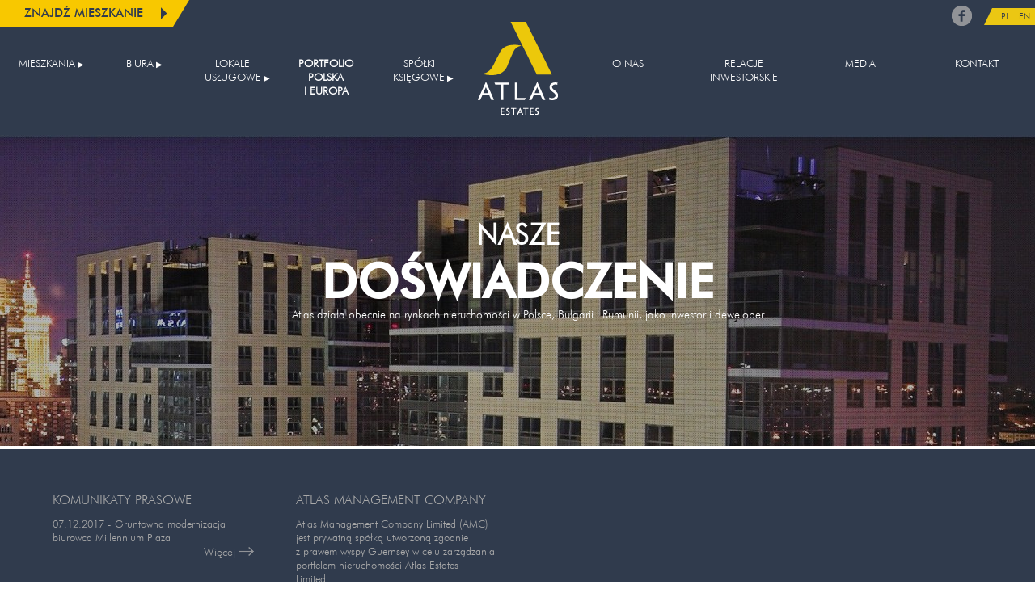

--- FILE ---
content_type: text/html; charset=utf-8
request_url: http://www.atlasestates.pl/portfolio?portfolio=380&location=budapest
body_size: 4909
content:
<!DOCTYPE html>
<html lang="pl">
<head>
  <meta http-equiv="Content-Type" content="text/html; charset=utf-8" />
<link rel="shortcut icon" href="http://www.atlasestates.pl/favicon.ico" type="image/vnd.microsoft.icon" />
  <title>Portfolio | Atlas Estates</title>
  <meta name="MobileOptimized" content="width" />
  <meta name="HandheldFriendly" content="true" />
  <meta name="viewport" content="width=device-width, initial-scale=1, user-scalable=1" />
  <meta name="description" content="Portfolio Atlas Estates" />
  <link type="text/css" rel="stylesheet" href="http://www.atlasestates.pl/files/atlas/css/css__LeQxW73LSYscb1O__H6f-j_jdAzhZBaesGL19KEB6U.css" media="all" />
<link type="text/css" rel="stylesheet" href="http://www.atlasestates.pl/files/atlas/css/css_0_Spq03Aws5996eVBu45H9_b6LPwyP5uQKaGgTGY1nA.css" media="all" />
<link type="text/css" rel="stylesheet" href="http://www.atlasestates.pl/files/atlas/css/css_IswUwLUYvGuQJJL-2ndCc1SvZTngveUr9yGEyy5aaxY.css" media="all" />
<link type="text/css" rel="stylesheet" href="http://www.atlasestates.pl/files/atlas/css/css_V8bJvDVDVDnWNPSCGatZU9sRgxQE_BH4S5aHHcr77XM.css" media="all" />
    <script type="text/javascript" src="//ajax.googleapis.com/ajax/libs/jquery/1.12.4/jquery.min.js"></script>
<script type="text/javascript">
<!--//--><![CDATA[//><!--
window.jQuery || document.write("<script src='/sites/all/modules/jquery_update/replace/jquery/1.12/jquery.min.js'>\x3C/script>")
//--><!]]>
</script>
<script type="text/javascript" src="http://www.atlasestates.pl/files/atlas/js/js_GOikDsJOX04Aww72M-XK1hkq4qiL_1XgGsRdkL0XlDo.js"></script>
<script type="text/javascript" src="//ajax.googleapis.com/ajax/libs/jqueryui/1.10.2/jquery-ui.min.js"></script>
<script type="text/javascript">
<!--//--><![CDATA[//><!--
window.jQuery.ui || document.write("<script src='/sites/all/modules/jquery_update/replace/ui/ui/minified/jquery-ui.min.js'>\x3C/script>")
//--><!]]>
</script>
<script type="text/javascript" src="http://www.atlasestates.pl/files/atlas/js/js_cHRi6HJkg980ceEAyqo8EUrBqIrUDa0n_mHBsAI1m40.js"></script>
<script type="text/javascript" src="http://www.atlasestates.pl/files/atlas/js/js_kMg7W1sZANW-JVt-y1p4g6o0k68QXbUoYrBuKkRfQvo.js"></script>
<script type="text/javascript" src="http://www.atlasestates.pl/files/atlas/js/js_oirZu9pT_pewCVyqK_fUovh1SnJ64RlMT0ZknEjnWkk.js"></script>
<script type="text/javascript">
<!--//--><![CDATA[//><!--
(function(i,s,o,g,r,a,m){i["GoogleAnalyticsObject"]=r;i[r]=i[r]||function(){(i[r].q=i[r].q||[]).push(arguments)},i[r].l=1*new Date();a=s.createElement(o),m=s.getElementsByTagName(o)[0];a.async=1;a.src=g;m.parentNode.insertBefore(a,m)})(window,document,"script","https://www.google-analytics.com/analytics.js","ga");ga("create", "UA-31630533-1", {"cookieDomain":"auto"});ga("send", "pageview");
//--><!]]>
</script>
<script type="text/javascript" src="http://www.atlasestates.pl/files/atlas/js/js_OJJ_xefr0Flxa3UnztfHxgjQUKcl_f8tp5alRfs99Os.js"></script>
<script type="text/javascript">
<!--//--><![CDATA[//><!--
jQuery.extend(Drupal.settings, {"basePath":"\/","pathPrefix":"","setHasJsCookie":0,"ajaxPageState":{"theme":"atlas","theme_token":"0cwKePAX7FmPq8gi21tieinkd_SyIff2o_6xC3OC758","jquery_version":"1.12","js":{"\/\/ajax.googleapis.com\/ajax\/libs\/jquery\/1.12.4\/jquery.min.js":1,"0":1,"misc\/jquery-extend-3.4.0.js":1,"misc\/jquery-html-prefilter-3.5.0-backport.js":1,"misc\/jquery.once.js":1,"misc\/drupal.js":1,"sites\/all\/modules\/jquery_update\/js\/jquery_browser.js":1,"\/\/ajax.googleapis.com\/ajax\/libs\/jqueryui\/1.10.2\/jquery-ui.min.js":1,"1":1,"sites\/all\/modules\/jquery_update\/replace\/ui\/external\/jquery.cookie.js":1,"sites\/all\/modules\/jquery_update\/replace\/jquery.form\/4\/jquery.form.min.js":1,"misc\/ajax.js":1,"sites\/all\/modules\/jquery_update\/js\/jquery_update.js":1,"sites\/all\/modules\/back_to_top\/js\/back_to_top.js":1,"public:\/\/languages\/pl_Ox91suxdWXPpE53YacDjarEdptdM27U_iBg_7QOwSWk.js":1,"sites\/all\/modules\/better_exposed_filters\/better_exposed_filters.js":1,"sites\/all\/modules\/ctools\/js\/auto-submit.js":1,"sites\/all\/modules\/views\/js\/base.js":1,"misc\/progress.js":1,"sites\/all\/modules\/views\/js\/ajax_view.js":1,"sites\/all\/modules\/google_analytics\/googleanalytics.js":1,"2":1,"themes\/atlas\/migrate.js":1,"themes\/atlas\/..\/..\/misc\/jquery.ba-bbq.js":1,"themes\/atlas\/slider.js":1,"themes\/atlas\/tablesorter.js":1,"themes\/atlas\/js.js":1},"css":{"misc\/ui\/jquery.ui.core.css":1,"misc\/ui\/jquery.ui.theme.css":1,"sites\/all\/modules\/domain\/domain_nav\/domain_nav.css":1,"sites\/all\/modules\/views_sexy_throbber\/css\/views_sexy_throbber.css":1,"sites\/all\/modules\/back_to_top\/css\/back_to_top.css":1,"sites\/all\/modules\/ckeditor\/css\/ckeditor.css":1,"modules\/locale\/locale.css":1,"themes\/atlas\/css_fonts.css":1,"themes\/atlas\/css_normalize.css":1,"themes\/atlas\/css.css":1,"themes\/atlas\/css_misc.css":1,"themes\/atlas\/css_layout.css":1,"themes\/atlas\/css_front.css":1,"themes\/atlas\/css_portfolio.css":1,"themes\/atlas\/css_flats.css":1,"themes\/atlas\/css_slider.css":1,"themes\/atlas\/css_nav.css":1,"themes\/atlas\/css_forms.css":1,"themes\/atlas\/css_1280.css":1,"themes\/atlas\/css_960.css":1,"themes\/atlas\/css_480.css":1}},"better_exposed_filters":{"views":{"locations":{"displays":{"inwestycja":{"filters":[]},"licea":{"filters":[]},"biuro":{"filters":[]},"metro":{"filters":[]},"autobusy":{"filters":[]},"podstawowki":{"filters":[]},"handlowe":{"filters":[]},"przedszkola":{"filters":[]},"gimnazja":{"filters":[]},"sklepy":{"filters":[]},"tramwaj":{"filters":[]},"uczelnie":{"filters":[]},"transport":{"filters":[]}}},"slides":{"displays":{"1":{"filters":[]}}},"portfolio":{"displays":{"b1":{"filters":{"location":{"required":false},"type":{"required":false}}}}},"footer":{"displays":{"komunikaty":{"filters":[]},"b2":{"filters":[]}}},"ft":{"displays":{"b1":{"filters":[]}}}},"datepicker":false,"slider":false,"settings":[],"autosubmit":false},"urlIsAjaxTrusted":{"http:\/\/www.atlasestates.pl\/":true,"\/views\/ajax":true},"views":{"ajax_path":"\/views\/ajax","ajaxViews":{"views_dom_id:7b1bf6bbf0f39b8a8cbc265e147cad26":{"view_name":"portfolio","view_display_id":"b1","view_args":"77","view_path":"node\/77","view_base_path":null,"view_dom_id":"7b1bf6bbf0f39b8a8cbc265e147cad26","pager_element":0}}},"back_to_top":{"back_to_top_button_trigger":"200","back_to_top_button_text":"Do g\u00f3ry","#attached":{"library":[["system","ui"]]}},"googleanalytics":{"trackOutbound":1,"trackMailto":1,"trackDownload":1,"trackDownloadExtensions":"7z|aac|arc|arj|asf|asx|avi|bin|csv|doc(x|m)?|dot(x|m)?|exe|flv|gif|gz|gzip|hqx|jar|jpe?g|js|mp(2|3|4|e?g)|mov(ie)?|msi|msp|pdf|phps|png|ppt(x|m)?|pot(x|m)?|pps(x|m)?|ppam|sld(x|m)?|thmx|qtm?|ra(m|r)?|sea|sit|tar|tgz|torrent|txt|wav|wma|wmv|wpd|xls(x|m|b)?|xlt(x|m)|xlam|xml|z|zip"}});
//--><!]]>
</script>
</head>
<body class="html not-front not-logged-in no-sidebars page-node page-node- page-node-77 node-type-portfolio domain-ae i18n-pl" >

<!-- Facebook Pixel Code -->
<script>
!function(f,b,e,v,n,t,s){if(f.fbq)return;n=f.fbq=function(){n.callMethod?
n.callMethod.apply(n,arguments):n.queue.push(arguments)};if(!f._fbq)f._fbq=n;
n.push=n;n.loaded=!0;n.version='2.0';n.queue=[];t=b.createElement(e);t.async=!0;
t.src=v;s=b.getElementsByTagName(e)[0];s.parentNode.insertBefore(t,s)}(window,
document,'script','//connect.facebook.net/en_US/fbevents.js');
fbq('init', '312560746019680');
fbq('track', "PageView");</script>
<noscript><img height="1" width="1" alt="Facebook tracking" style="display:none"
src="https://www.facebook.com/tr?id=312560746019680&ev=PageView&noscript=1"
/></noscript>
<!-- End Facebook Pixel Code -->

    <div id="strona">

    
  <header id="header">
    <div id="topbar">
        <div id="block-3"> <a href="https://www.facebook.com/Atlas.Estates/" title="Atlas Estates na Facebooku"><img src="/files/atlas/logo/fb.png" alt="Facebook" /></a></div> <div id="block-1"> <a href="/mieszkania" class="side-link" title="Lista mieszkań w&nbsp;sprzedaży">Znajdź mieszkanie</a></div> <div id="block-locale-language"> <ul class="language-switcher-locale-url"><li class="pl first active"><a href="/portfolio" class="language-link active" xml:lang="pl" title="Portfolio" lang="pl">PL</a></li> <li class="en last"><a href="/en/portfolio" class="language-link" xml:lang="en" title="Portfolio" lang="en">EN</a></li> </ul></div>     </div> 
    <a href="http://atlasestates.pl/" title="Strona główna" id="site_name">
      <img src="/files/atlas/logo.png" id="logo" alt="Atlas Estates" />
    </a>
    <div class="nav-trigger">MENU</div>
    <div id="navmenu">
        <div id="menuleft" class="navmenu"> <ul class="menu"><li class="first expanded"><a href="/mieszkania" title="Nasze inwestycje mieszkaniowe w&nbsp;sprzedaży">Mieszkania</a><ul class="menu"><li class="first leaf"><a href="http://www.atlasestates.pl/portfolio?portfolio=210" title="Apartamenty Przy Krasińskiego II">Przy Krasińskiego II</a></li> <li class="leaf"><a href="http://www.atlasestates.pl/portfolio?portfolio=380" title="Capital Art Apartments - mieszkania tuż przy stacji drugiej linii metra">Capital Art Apartments</a></li> <li class="last leaf"><a href="http://www.atlasestates.pl/portfolio?portfolio=69" title="ConceptHouse Mokotów mieszkania w&nbsp;sercu biznesowej części Mokotowa">ConceptHouse Mokotów</a></li> </ul></li> <li class="expanded"><a href="http://atlastower.pl/" title="Biura do wynajęcia">Biura</a><ul class="menu"><li class="first last leaf"><a href="http://atlastower.pl/" title="Biura Atlas Tower">Atlas Tower</a></li> </ul></li> <li class="expanded"><a href="/lokale-uslugowe/sprzedaz" title="Lokale usługowe na sprzedaż lub wynajem">Lokale usługowe</a><ul class="menu"><li class="first expanded"><a href="/lokale-uslugowe/sprzedaz" title="Lokale usługowe na sprzedaż">Sprzedaż</a><ul class="menu"><li class="first leaf"><a href="/capital-art-apartments/lokale-uslugowe" title="Lokale usługowe Capital Art Apartments">Capital Art Apartments</a></li> <li class="leaf"><a href="/concepthouse-mokotow/lokale-uslugowe" title="Lokale usługowe ConceptHouse Mokotów">ConceptHouse Mokotów</a></li> <li class="leaf"><a href="/przy-krasinskiego/lokale-uslugowe" title="Lokale usługowe Apartamenty Przy Krasińskiego">Apartamenty Przy Krasińskiego</a></li> <li class="last leaf"><a href="/przy-krasinskiego-ii/lokale-uslugowe" title="Lokale usługowe Apartamenty Krasińskiego II">Apartamenty Krasińskiego II</a></li> </ul></li> <li class="last expanded"><a href="/galeria-platinum" title="Lokale usługowe na wynajem">Wynajem</a><ul class="menu"><li class="first last leaf"><a href="/galeria-platinum">Galeria Platinum</a></li> </ul></li> </ul></li> <li class="leaf active-trail"><a href="/portfolio" title="Projekty mieszkaniowe, biurowe i&nbsp;tereny inwestycyjne w&nbsp;portfolio Atlas Estates." class="active-trail active">Portfolio Polska i&nbsp;Europa</a></li> <li class="last expanded"><a href="/spolki/platinum-towers-aep" title="">Spółki księgowe</a><ul class="menu"><li class="first leaf"><a href="/spolki/platinum-towers-aep">Platinum Towers AEP</a></li> <li class="leaf"><a href="/spolki/zielono-aep">Zielono AEP</a></li> <li class="leaf"><a href="/spolki/gretna-investments">Gretna Investments</a></li> <li class="leaf"><a href="/spolki/aep-2">AEP 2</a></li> <li class="last leaf"><a href="/spolki/aep-3">AEP 3</a></li> </ul></li> </ul></div> <div id="menuright" class="navmenu"> <ul class="menu"><li class="first leaf menu-mlid-401"><a href="/o-nas" title="Atlas Estates - notowana na warszawskiej giełdzie firma deweloperska">O nas</a></li> <li class="leaf has-children menu-mlid-691"><a href="/relacje-inwestorskie/sprawozdania-finansowe" title="Informacje giełdowe spółki">Relacje inwestorskie</a></li> <li class="leaf menu-mlid-769"><a href="/media" title="Materiały dla mediów">Media</a></li> <li class="last leaf menu-mlid-479"><a href="/kontakt" title="Biura sprzedaży i&nbsp;biura operacyjne">Kontakt</a></li> </ul></div>     </div>
  </header>

  <div id="main" role="main">
    <a name="main"></a>
  
    
        
    
    
      <div id="slides-1"> <div class="gallery-content"> <div class="slide"> <div class="content white pad3"><div class="entity title entity-123"> <div class="title">NASZE</div> </div> <div class="entity title1 entity-124"> <div class="title">DOŚWIADCZENIE</div> </div> <div class="entity info entity-125"> <p>Atlas działa obecnie na rynkach nieruchomości w&nbsp;Polsce, Bułgarii i&nbsp;Rumunii, jako inwestor i&nbsp;deweloper.</p> </div> </div> <img src="http://www.atlasestates.pl/files/atlas/styles/wide/public/pics/18/pfbaner.jpg?itok=KfbwUPpC&amp;sc=b38709d33361af159254ac1e2000c0f7" alt="Portfolio" title="Portfolio" /> </div> </div> <div class="prev bx-control"></div> <div class="next bx-control"></div> </div> 
              
  </div>

  <footer>
       <div class="foot foot4"> <h3> <a href="/media">KOMUNIKATY PRASOWE</a> </h3> <p> <span class="date-display-single">07.12.2017</span> - Gruntowna modernizacja biurowca Millennium Plaza </p> <a href="http://www.atlasestates.pl/files/atlas/att/11/modernizacja_lobby_wiezowca_millennium_plaza_v6_pl.pdf" class="more ext">Więcej <img src="/files/atlas/gfx/more.png" alt="więcej" /></a> </div> <div class="foot foot3"> <h3> Atlas Management Company </h3> <p>Atlas Management Company Limited (AMC) jest prywatną spółką utworzoną zgodnie z&nbsp;prawem wyspy Guernsey w&nbsp;celu zarządzania portfelem nieruchomości Atlas Estates Limited...</p> <a href="/o-nas#head20" class="more">Więcej <img src="/files/atlas/gfx/more.png" alt="więcej" /></a> </div> <div id="ft-b1"> <div class="left"> <p>Copyright 2018 All Rights Reserved. Copyright ATLAS ESTATES</p> <p><a href="https://mail.atlasestates.com/exchange" class="ext">Login</a></p> </div> <div class="right"> <p><a href="/polityka-prywatnosci">Polityka prywatności</a></p> </div> </div>   </footer>
</div>

  </body>
</html>

--- FILE ---
content_type: text/css
request_url: http://www.atlasestates.pl/files/atlas/css/css_0_Spq03Aws5996eVBu45H9_b6LPwyP5uQKaGgTGY1nA.css
body_size: 648
content:
#header-region form.domain-list *{display:block;}
div.view div.ajax-progress{background:rgba(255,255,255,0.2);height:100%;left:0;position:fixed;top:0;width:100%;z-index:9998;}div.view div.throbber{background:url("http://2015.atlasestates.pl/files/atlas/views_sexy_throbber/loading1.gif") no-repeat scroll 50% 50%;background-color:transparent;border-radius:0px;height:55px;left:50%;margin-left:-27px;margin-top:-27.5px;padding:10px;position:fixed;top:50%;width:54px;z-index:9999;}
#backtotop{background:url(/sites/all/modules/back_to_top/backtotop.png) no-repeat center center;border:0;bottom:20px;cursor:pointer;display:none;height:70px;position:fixed;right:20px;text-indent:-9999px;width:70px;z-index:1;}#backtotop:hover{opacity:0.8;}#backtotop:focus{opacity:0.6;outline:none;}@media (-webkit-min-device-pixel-ratio:2),(min-resolution:192dpi){#backtotop{background:url(/sites/all/modules/back_to_top/backtotop2x.png) no-repeat center center;background-size:70px 70px;}}@media print{#backtotop{visibility:hidden;}}
.rteindent1{margin-left:40px;}.rteindent2{margin-left:80px;}.rteindent3{margin-left:120px;}.rteindent4{margin-left:160px;}.rteleft{text-align:left;}.rteright{text-align:right;}.rtecenter{text-align:center;}.rtejustify{text-align:justify;}.ibimage_left{float:left;}.ibimage_right{float:right;}


--- FILE ---
content_type: text/plain
request_url: https://www.google-analytics.com/j/collect?v=1&_v=j102&a=708949355&t=pageview&_s=1&dl=http%3A%2F%2Fwww.atlasestates.pl%2Fportfolio%3Fportfolio%3D380%26location%3Dbudapest&ul=en-us%40posix&dt=Portfolio%20%7C%20Atlas%20Estates&sr=1280x720&vp=1280x720&_u=IEBAAEABAAAAACAAI~&jid=1549391330&gjid=1593364305&cid=277288089.1768432198&tid=UA-31630533-1&_gid=256034852.1768432198&_r=1&_slc=1&z=1266868523
body_size: -451
content:
2,cG-NNHVH19HP5